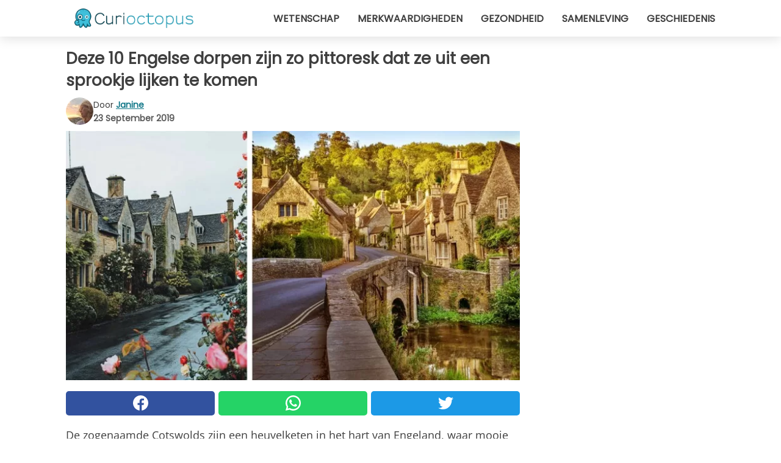

--- FILE ---
content_type: text/html; charset=utf-8
request_url: https://www.curioctopus.nl/read/23067/deze-10-engelse-dorpen-zijn-zo-pittoresk-dat-ze-uit-een-sprookje-lijken-te-komen
body_size: 9857
content:
<!DOCTYPE html>
<html lang="nl">
<head>
<meta http-equiv="Content-Type" content="text/html; charset=utf-8" />
<meta name="viewport" content="width=device-width, initial-scale=1.0">
<meta name="title" content="Deze 10 Engelse dorpen zijn zo pittoresk dat ze uit een sprookje lijken te komen" />
<meta name="description" content="De zogenaamde Cotswolds zijn een heuvelketen in het hart van Engeland, waar mooie landelijke dorpjes met een bijna sprookjesachtige uitstraling elkaar opvolgen. In deze prachtige dorpen van het Engelse&#8230;" />
<meta property="og:description" content="De zogenaamde Cotswolds zijn een heuvelketen in het hart van Engeland, waar mooie landelijke dorpjes met een bijna sprookjesachtige uitstraling elkaar opvolgen. In deze prachtige dorpen van het Engelse&#8230;" />
<meta property="og:image" content="https://img.wtvideo.com/images/original/23067.jpg" />
<meta property="og:image:width" content="728" />
<meta property="og:image:height" content="400" />
<meta property="og:image:type" content="image/jpeg" />
<meta property="og:image:alt" content="Deze 10 Engelse dorpen zijn zo pittoresk dat ze uit een sprookje lijken te komen" />
<meta name="twitter:card" content="summary_large_image" />
<meta name="twitter:title" content="Deze 10 Engelse dorpen zijn zo pittoresk dat ze uit een sprookje lijken te komen" />
<meta name="twitter:description" content="De zogenaamde Cotswolds zijn een heuvelketen in het hart van Engeland, waar mooie landelijke dorpjes met een bijna sprookjesachtige uitstraling elkaar opvolgen. In deze prachtige dorpen van het Engelse&#8230;" />
<meta name="twitter:image" content="https://img.wtvideo.com/images/original/23067.jpg" />
<meta name="twitter:image:alt" content="Deze 10 Engelse dorpen zijn zo pittoresk dat ze uit een sprookje lijken te komen" />
<meta property="og:type" content="article" />
<meta property="og:title" content="Deze 10 Engelse dorpen zijn zo pittoresk dat ze uit een sprookje lijken te komen" />
<meta property="og:url" content="https://www.curioctopus.nl/read/23067/deze-10-engelse-dorpen-zijn-zo-pittoresk-dat-ze-uit-een-sprookje-lijken-te-komen" />
<meta property="article:published_time" content="2019-09-23T12:00:00+00:00" />
<meta property="article:modified_time" content="2019-09-23T12:00:00+00:00" />
<meta property="article:publisher" content="https://www.facebook.com/pages/Curioctopusnl/1651768215058572" />
<meta property="article:author" content="Janine" />
<link rel="canonical" href="https://www.curioctopus.nl/read/23067/deze-10-engelse-dorpen-zijn-zo-pittoresk-dat-ze-uit-een-sprookje-lijken-te-komen" />
<link rel="alternate" hreflang="nl" href="https://www.curioctopus.nl/read/23067/deze-10-engelse-dorpen-zijn-zo-pittoresk-dat-ze-uit-een-sprookje-lijken-te-komen" />
<link rel="alternate" hreflang="it" href="https://www.curioctopus.it/read/23067/questi-10--villaggi-inglesi-sono-cosi-pittoreschi-che-sembrano-usciti-da-una-fiaba" />
<link rel="alternate" hreflang="fr" href="https://www.curioctopus.fr/read/23067/ces-10-villages-anglais-sont-si-pittoresques-qu-ils-semblent-sortir-d-un-conte-de-fees" />
<link rel="alternate" hreflang="de" href="https://www.curioctopus.de/read/23067/diese-10-englischen-dorfer-sind-so-malerisch-dass-sie-aus-einem-marchen-zu-stammen-scheinen" />
<title>Deze 10 Engelse dorpen zijn zo pittoresk dat ze uit een sprookje lijken te komen - Curioctopus.nl</title>
<meta name="theme-color" content="#14798a">
<link rel="preload" as="font" href="https://cdn1.wtvideo.com/fonts/Poppins-latin.ttf" crossorigin>
<link rel="preload" as="font" href="https://cdn1.wtvideo.com/fonts/OpenSans-latin.ttf" crossorigin>
<link rel="preload" href="https://cdn1.wtvideo.com/css/main_new.min.css?v=2.7.3" as="style">
<link rel="stylesheet" href="https://cdn1.wtvideo.com/css/main_new.min.css?v=2.7.3">
<link rel="image_src" href="https://img.wtvideo.com/images/logo_9-s.png" />
<link rel="alternate" type="application/rss+xml" title="Curioctopus RSS Feed" href="https://www.curioctopus.nl/feed/" />
<link rel="icon" href="https://img.wtvideo.com/images/favicon_cu.ico" />
<meta property="og:site_name" content="Curioctopus.nl" />
<meta property="og:locale" content="nl" />
<meta name="robots" content="max-image-preview:large">
<link rel="preconnect" href="https://cmp.inmobi.com" crossorigin />
<script type="delay" async=true>
(function() {
var host = window.location.hostname;
var element = document.createElement('script');
var firstScript = document.getElementsByTagName('script')[0];
var url = 'https://cmp.inmobi.com'
.concat('/choice/', 'X6HC_NQYG1mgp', '/', host, '/choice.js?tag_version=V3');
var uspTries = 0;
var uspTriesLimit = 3;
element.async = true;
element.type = 'text/javascript';
element.src = url;
firstScript.parentNode.insertBefore(element, firstScript);
function makeStub() {
var TCF_LOCATOR_NAME = '__tcfapiLocator';
var queue = [];
var win = window;
var cmpFrame;
function addFrame() {
var doc = win.document;
var otherCMP = !!(win.frames[TCF_LOCATOR_NAME]);
if (!otherCMP) {
if (doc.body) {
var iframe = doc.createElement('iframe');
iframe.style.cssText = 'display:none';
iframe.name = TCF_LOCATOR_NAME;
doc.body.appendChild(iframe);
} else {
setTimeout(addFrame, 5);
}
}
return !otherCMP;
}
function tcfAPIHandler() {
var gdprApplies;
var args = arguments;
if (!args.length) {
return queue;
} else if (args[0] === 'setGdprApplies') {
if (
args.length > 3 &&
args[2] === 2 &&
typeof args[3] === 'boolean'
) {
gdprApplies = args[3];
if (typeof args[2] === 'function') {
args[2]('set', true);
}
}
} else if (args[0] === 'ping') {
var retr = {
gdprApplies: gdprApplies,
cmpLoaded: false,
cmpStatus: 'stub'
};
if (typeof args[2] === 'function') {
args[2](retr);
}
} else {
if(args[0] === 'init' && typeof args[3] === 'object') {
args[3] = Object.assign(args[3], { tag_version: 'V3' });
}
queue.push(args);
}
}
function postMessageEventHandler(event) {
var msgIsString = typeof event.data === 'string';
var json = {};
try {
if (msgIsString) {
json = JSON.parse(event.data);
} else {
json = event.data;
}
} catch (ignore) {}
var payload = json.__tcfapiCall;
if (payload) {
window.__tcfapi(
payload.command,
payload.version,
function(retValue, success) {
var returnMsg = {
__tcfapiReturn: {
returnValue: retValue,
success: success,
callId: payload.callId
}
};
if (msgIsString) {
returnMsg = JSON.stringify(returnMsg);
}
if (event && event.source && event.source.postMessage) {
event.source.postMessage(returnMsg, '*');
}
},
payload.parameter
);
}
}
while (win) {
try {
if (win.frames[TCF_LOCATOR_NAME]) {
cmpFrame = win;
break;
}
} catch (ignore) {}
if (win === window.top) {
break;
}
win = win.parent;
}
if (!cmpFrame) {
addFrame();
win.__tcfapi = tcfAPIHandler;
win.addEventListener('message', postMessageEventHandler, false);
}
};
makeStub();
var uspStubFunction = function() {
var arg = arguments;
if (typeof window.__uspapi !== uspStubFunction) {
setTimeout(function() {
if (typeof window.__uspapi !== 'undefined') {
window.__uspapi.apply(window.__uspapi, arg);
}
}, 500);
}
};
var checkIfUspIsReady = function() {
uspTries++;
if (window.__uspapi === uspStubFunction && uspTries < uspTriesLimit) {
console.warn('USP is not accessible');
} else {
clearInterval(uspInterval);
}
};
if (typeof window.__uspapi === 'undefined') {
window.__uspapi = uspStubFunction;
var uspInterval = setInterval(checkIfUspIsReady, 6000);
}
})();
</script>
<script async delay="https://www.googletagmanager.com/gtag/js?id=G-BBNB0C3SYY"></script>
<script type="delay">
window.dataLayer = window.dataLayer || [];
function gtag(){dataLayer.push(arguments);}
gtag('js', new Date());
gtag('config', 'G-BBNB0C3SYY');
gtag('event', 'Web page view', {
'event_category': 'Page View',
'event_label': window.location.pathname,
'event_value': 1
});
</script>
<script delay="https://cdn.onesignal.com/sdks/OneSignalSDK.js" defer></script>
<script type="delay">
window.OneSignal = window.OneSignal || [];
OneSignal.push(function() {
OneSignal.init({
appId: "3815dee3-3839-4fa1-84ee-6a268693b3a6",
});
});
</script>
<script type="application/ld+json">
{"@context":"https://schema.org","@type":"NewsArticle","inLanguage":"nl_NL","headline":"Deze 10 Engelse dorpen zijn zo pittoresk dat ze uit een sprookje lijken te komen","keywords":["Reizen","Fotografie"],"description":"De zogenaamde Cotswolds zijn een heuvelketen in het hart van Engeland, waar mooie landelijke dorpjes met een bijna sprookjesachtige uitstraling elkaar opvolgen. In deze prachtige dorpen van het Engelse platteland lijkt de tijd nooit te verstrijken, behalve dan de duizenden toeristen die het elk jaar aantrekt. In sommige van deze dorpen woonden Shakespeare en Jane Austen - bij het bezoeken van deze dorpen waan je je in de Middeleeuwen. Maar ook tal van moderne filmsc\u00e8nes werden opgenomen in dit deel van het Engelse platteland, beginnend met Harry Potter en Pride and Prejudice. Dit zijn slechts enkele van de mooiste Engelse dorpen die uit een sprookje lijken te zijn gekomen.","articleBody":"1. Biddestone. 2. Snowshill. 3. Lacock. 4. Bibury. 5. Stanton. 6. Hambleden. 7. Edale. 8. Castle Combe. 9. Shanklin old village. 10. Chipping Campden. Heb je ook zo'n zin om meteen je koffers te pakken?","url":"https://www.curioctopus.nl/read/23067/deze-10-engelse-dorpen-zijn-zo-pittoresk-dat-ze-uit-een-sprookje-lijken-te-komen","datePublished":"2019-09-23T12:00:00+00:00","dateModified":"2019-09-23T12:00:00+00:00","mainEntityOfPage":{"@type":"WebPage","@id":"https://www.curioctopus.nl/read/23067/deze-10-engelse-dorpen-zijn-zo-pittoresk-dat-ze-uit-een-sprookje-lijken-te-komen"},"image":{"@type":"ImageObject","url":"https://img.wtvideo.com/images/original/23067.jpg","name":"Deze 10 Engelse dorpen zijn zo pittoresk dat ze uit een sprookje lijken te komen","caption":"Deze 10 Engelse dorpen zijn zo pittoresk dat ze uit een sprookje lijken te komen","author":{"@type":"Person","name":"Janine"},"width":"728","height":"400"},"author":{"@type":"Person","@id":"https://www.curioctopus.nl/author/janine","name":"Janine","url":"https://www.curioctopus.nl/author/janine"},"publisher":{"@type":"NewsMediaOrganization ","name":"Curioctopus","url":"https://www.curioctopus.nl","logo":{"@type":"ImageObject","url":"https://img.wtvideo.com/images/logo_9-s.png"},"sameAs":["https://www.facebook.com/pages/Curioctopusnl/1651768215058572"],"correctionsPolicy":"https://www.curioctopus.nl/correction-policy","verificationFactCheckingPolicy":"https://www.curioctopus.nl/fact-check-policy","publishingPrinciples":"https://www.curioctopus.nl/editorial","ownershipFundingInfo":"https://www.curioctopus.nl/ownership"}} </script>
<script type="application/ld+json">
[{"@context":"https://schema.org","@type":"BreadcrumbList","itemListElement":[{"@type":"ListItem","position":1,"name":"HOME","item":"https://www.curioctopus.nl"},{"@type":"ListItem","position":2,"name":"Reizen","item":"https://www.curioctopus.nl/categorie/reizen"},{"@type":"ListItem","position":3,"name":"Deze 10 Engelse dorpen zijn zo pittoresk dat ze uit een sprookje lijken te komen"}]},{"@context":"https://schema.org","@type":"BreadcrumbList","itemListElement":[{"@type":"ListItem","position":1,"name":"HOME","item":"https://www.curioctopus.nl"},{"@type":"ListItem","position":2,"name":"Fotografie","item":"https://www.curioctopus.nl/categorie/fotografie"},{"@type":"ListItem","position":3,"name":"Deze 10 Engelse dorpen zijn zo pittoresk dat ze uit een sprookje lijken te komen"}]}] </script>
</head>
<body class="theme-curio">
<div id="scroll-progress-bar"></div>
<script>
function runScripts(){for(var e=document.querySelectorAll("script"),t=0;t<e.length;t++){var r=e[t];if("delay"==r.getAttribute("type"))try{var a=document.createElement("script");a.type="text/javascript",a.text=r.text,document.head.appendChild(a),r.parentNode&&r.parentNode.removeChild(r)}catch(n){console.error(n)}else if(r.hasAttribute("delay"))try{r.src=r.getAttribute("delay")}catch(i){console.error(i)}}for(var c=document.querySelectorAll("iframe[delay]"),t=0;t<c.length;t++)try{var o=c[t];o.src=o.getAttribute("delay")}catch(l){console.error(l)}}document.addEventListener("DOMContentLoaded",function(){if(window.setTimeout){var e=["click","keydown","scroll"],t=setTimeout(runScripts,3500);function r(){runScripts(),clearTimeout(t);for(var a=0;a<e.length;a++){var n=e[a];window.removeEventListener(n,r,{passive:!0})}}for(var a=0;a<e.length;a++){var n=e[a];window.addEventListener(n,r,{passive:!0})}}else runScripts()});
</script>
<script>
function displayMenu(){document.getElementById("menu-aside").classList.toggle("show"),document.getElementById("menu-aside-toggler").classList.toggle("show")}
</script>
<nav>
<div class="column-layout pad">
<div class="content">
<button id="menu-aside-toggler" class="" onclick="displayMenu()" aria-label="Toggle categories menu">
<svg data-toggle="close" tabindex="-1" width="20" height="17" viewBox="0 0 20 17" fill="none" xmlns="http://www.w3.org/2000/svg">
<svg width="20" height="17" viewBox="0 0 20 17" fill="none" xmlns="http://www.w3.org/2000/svg">
<path d="M18.4673 2.90325C19.1701 2.2395 19.1701 1.16156 18.4673 0.497813C17.7645 -0.165938 16.6231 -0.165938 15.9203 0.497813L10 6.09456L4.07403 0.503123C3.37123 -0.160628 2.22989 -0.160628 1.5271 0.503123C0.824301 1.16687 0.824301 2.24481 1.5271 2.90856L7.45307 8.5L1.53272 14.0967C0.829923 14.7605 0.829923 15.8384 1.53272 16.5022C2.23551 17.1659 3.37685 17.1659 4.07965 16.5022L10 10.9054L15.926 16.4969C16.6288 17.1606 17.7701 17.1606 18.4729 16.4969C19.1757 15.8331 19.1757 14.7552 18.4729 14.0914L12.5469 8.5L18.4673 2.90325Z" fill="#3F3F3F"/>
</svg>
</svg>
<svg data-toggle="open" width="20" height="17" viewBox="0 0 20 17" fill="none" xmlns="http://www.w3.org/2000/svg">
<rect width="20" height="3" fill="#3F3F3F"/>
<rect y="7" width="20" height="3" fill="#3F3F3F"/>
<rect y="14" width="20" height="3" fill="#3F3F3F"/>
</svg>
</button>
<div id="menu-aside" class="categories-mobile">
<ul>
<li class="">
<a href="/section/wetenschap">Wetenschap</a>
</li>
<li class="">
<a href="/section/merkwaardigheden">Merkwaardigheden</a>
</li>
<li class="">
<a href="/section/gezondheid">Gezondheid</a>
</li>
<li class="">
<a href="/section/samenleving">Samenleving</a>
</li>
<li class="">
<a href="/section/geschiedenis">Geschiedenis</a>
</li>
</ul>
</div>
<a class="logo-img" href="/">
<img width="194" height="32" src="https://img.wtvideo.com/images/logo_9-s.png" alt="logo">
</a>
<ul class="categories">
<li class="cat">
<a href="/section/wetenschap">Wetenschap</a>
</li>
<li class="cat">
<a href="/section/merkwaardigheden">Merkwaardigheden</a>
</li>
<li class="cat">
<a href="/section/gezondheid">Gezondheid</a>
</li>
<li class="cat">
<a href="/section/samenleving">Samenleving</a>
</li>
<li class="cat">
<a href="/section/geschiedenis">Geschiedenis</a>
</li>
</ul>
</div>
</div>
</nav>
<main>
<div class="column-layout">
<div class="content">
<div class="left-column">
<div id="articles-wrapper">
<article data-idx="-1">
<h1 class="main-title">Deze 10 Engelse dorpen zijn zo pittoresk dat ze uit een sprookje lijken te komen</h1>
<div class="info">
<img class="author-img" src="https://img.wtvideo.com/images/authors/61725_75x75.jpg" alt="Janine image" width="75" height="75">
<div class="author">
<span class="from">door</span>&#160;<a class="author-name" href="/author/janine">Janine</a>
<div style="display: flex; flex-wrap: wrap; flex-direction: column;">
<p class="date">23 September 2019</p>
</div>
</div>
</div>
<div class="img-wrapper">
<img src="https://img.wtvideo.com/images/original/23067.jpg" alt="Deze 10 Engelse dorpen zijn zo pittoresk dat ze uit een sprookje lijken te komen" width="728" height="400">
</div>
<div>
<div class="social-share-container top">
<a 
class="social-share facebook"
href="https://www.facebook.com/sharer/sharer.php?u=https://www.curioctopus.nl/read/23067/deze-10-engelse-dorpen-zijn-zo-pittoresk-dat-ze-uit-een-sprookje-lijken-te-komen"
target="_blank"
rel="noopener"
>
<svg viewBox="0 0 24 24" fill="none" xmlns="http://www.w3.org/2000/svg"><title>Share us on Facebook</title><g clip-path="url(#clip0_276_3019)"><path d="M12 0C5.373 0 0 5.373 0 12C0 18.016 4.432 22.984 10.206 23.852V15.18H7.237V12.026H10.206V9.927C10.206 6.452 11.899 4.927 14.787 4.927C16.17 4.927 16.902 5.03 17.248 5.076V7.829H15.278C14.052 7.829 13.624 8.992 13.624 10.302V12.026H17.217L16.73 15.18H13.624V23.877C19.481 23.083 24 18.075 24 12C24 5.373 18.627 0 12 0Z" fill="white"/></g><defs><clipPath id="clip0_276_3019"><rect width="24" height="24" fill="white"/></clipPath></defs></svg>
<span>Deel op Facebook</span>
</a>
<a
class="social-share whatsapp"
href="https://api.whatsapp.com/send?text=https://www.curioctopus.nl/read/23067/deze-10-engelse-dorpen-zijn-zo-pittoresk-dat-ze-uit-een-sprookje-lijken-te-komen"
target="_blank"
rel="noopener"
>
<svg viewBox="0 0 20 20" fill="none" xmlns="http://www.w3.org/2000/svg"><title>Share us on WhatsApp</title><path d="M10.0117 0C4.50572 0 0.0234844 4.47837 0.0214844 9.98438C0.0204844 11.7444 0.481469 13.4626 1.35547 14.9766L0 20L5.23242 18.7637C6.69142 19.5597 8.33386 19.9775 10.0059 19.9785H10.0098C15.5148 19.9785 19.995 15.4991 19.998 9.99414C20 7.32514 18.9622 4.81573 17.0762 2.92773C15.1902 1.04073 12.6837 0.001 10.0117 0ZM10.0098 2C12.1458 2.001 14.1531 2.8338 15.6621 4.3418C17.1711 5.8518 18 7.85819 17.998 9.99219C17.996 14.3962 14.4138 17.9785 10.0078 17.9785C8.67481 17.9775 7.35441 17.6428 6.19141 17.0078L5.51758 16.6406L4.77344 16.8164L2.80469 17.2812L3.28516 15.4961L3.50195 14.6953L3.08789 13.9766C2.38989 12.7686 2.02048 11.3874 2.02148 9.98438C2.02348 5.58238 5.60677 2 10.0098 2ZM6.47656 5.375C6.30956 5.375 6.03955 5.4375 5.81055 5.6875C5.58155 5.9365 4.93555 6.53958 4.93555 7.76758C4.93555 8.99558 5.83008 10.1826 5.95508 10.3496C6.07908 10.5156 7.68175 13.1152 10.2188 14.1152C12.3268 14.9462 12.7549 14.7822 13.2129 14.7402C13.6709 14.6992 14.6904 14.1377 14.8984 13.5547C15.1064 12.9717 15.1069 12.4702 15.0449 12.3672C14.9829 12.2632 14.8164 12.2012 14.5664 12.0762C14.3174 11.9512 13.0903 11.3486 12.8613 11.2656C12.6323 11.1826 12.4648 11.1406 12.2988 11.3906C12.1328 11.6406 11.6558 12.2012 11.5098 12.3672C11.3638 12.5342 11.2188 12.5566 10.9688 12.4316C10.7188 12.3056 9.91494 12.0414 8.96094 11.1914C8.21894 10.5304 7.71827 9.71484 7.57227 9.46484C7.42727 9.21584 7.55859 9.07908 7.68359 8.95508C7.79559 8.84308 7.93164 8.66358 8.05664 8.51758C8.18064 8.37158 8.22364 8.26756 8.30664 8.10156C8.38964 7.93556 8.34716 7.78906 8.28516 7.66406C8.22316 7.53906 7.73763 6.3065 7.51562 5.8125C7.32862 5.3975 7.13113 5.38786 6.95312 5.38086C6.80813 5.37486 6.64256 5.375 6.47656 5.375Z" fill="white"/></svg>
</a>
<a
class="social-share twitter"
href="https://twitter.com/share?url=https://www.curioctopus.nl/read/23067/deze-10-engelse-dorpen-zijn-zo-pittoresk-dat-ze-uit-een-sprookje-lijken-te-komen"
target="_blank"
rel="noopener"
>
<svg width="50" height="50" viewBox="0 0 24 24" fill="none" xmlns="http://www.w3.org/2000/svg"><title>Find us on Twitter</title><path d="M24 4.30078C23.1016 4.69922 22.1992 5 21.1992 5.10156C22.1992 4.5 23 3.5 23.3984 2.39844C22.3984 3 21.3984 3.39844 20.3008 3.60156C19.3008 2.60156 18 2 16.6016 2C13.8984 2 11.6992 4.19922 11.6992 6.89844C11.6992 7.30078 11.6992 7.69922 11.8008 8C7.69922 7.80078 4.10156 5.89844 1.69922 2.89844C1.19922 3.60156 1 4.5 1 5.39844C1 7.10156 1.89844 8.60156 3.19922 9.5C2.39844 9.39844 1.60156 9.19922 1 8.89844C1 8.89844 1 8.89844 1 9C1 11.3984 2.69922 13.3984 4.89844 13.8008C4.5 13.8984 4.10156 14 3.60156 14C3.30078 14 3 14 2.69922 13.8984C3.30078 15.8984 5.10156 17.3008 7.30078 17.3008C5.60156 18.6016 3.5 19.3984 1.19922 19.3984C0.800781 19.3984 0.398438 19.3984 0 19.3008C2.19922 20.6992 4.80078 21.5 7.5 21.5C16.6016 21.5 21.5 14 21.5 7.5C21.5 7.30078 21.5 7.10156 21.5 6.89844C22.5 6.19922 23.3008 5.30078 24 4.30078Z" fill="white"/></svg>
</a>
</div>
</div>
<p><p><span>De zogenaamde Cotswolds zijn een heuvelketen in het hart van Engeland, waar mooie landelijke dorpjes met een bijna sprookjesachtige uitstraling elkaar opvolgen. In deze prachtige dorpen van het Engelse platteland lijkt de tijd nooit te verstrijken, behalve dan de duizenden toeristen die het elk jaar aantrekt. In sommige van deze dorpen woonden Shakespeare en Jane Austen - bij het bezoeken van deze dorpen waan je je in de Middeleeuwen. Maar ook tal van moderne filmscènes werden opgenomen in dit deel van het Engelse platteland, beginnend met Harry Potter en Pride and Prejudice.</span></p>
<p>Dit zijn slechts enkele van de mooiste Engelse dorpen die uit een sprookje lijken te zijn gekomen.<br /><span></span></p></p> <h2>1. Biddestone</h2>
<div class="img-wrapper">
<img loading="lazy" src="https://img.wtvideo.com/images/article/list/23067_1.jpg" alt="1. Biddestone" width="1080" height="1080" />
</div>
<p class="img-credit">
<small>
<span><a href="https://www.instagram.com/p/Bg4WBSRF5e0/" target="_blank" rel="nofollow noopener">Insta / bruce.tania</a></span>
</small>
</p>
<div class="img-wrapper">
<img loading="lazy" src="https://img.wtvideo.com/images/article/list/23067_2.jpg" alt=" Instagram / katefromengland " width="1080" height="946" />
</div>
<p class="img-credit">
<small>
<span><a href="https://www.instagram.com/p/BXKxq3MjGzw/" target="_blank" rel="nofollow noopener"> Instagram / katefromengland </a></span>
</small>
</p>
<h2>2. Snowshill</h2>
<div class="img-wrapper">
<img loading="lazy" src="https://img.wtvideo.com/images/article/list/23067_3.jpg" alt="2. Snowshill" width="750" height="748" />
</div>
<p class="img-credit">
<small>
<span><a href="https://scontent-mxp1-1.cdninstagram.com/vp/4477fc290384c3addc87b19e319c1d27/5DFF3CFF/t51.2885-15/e35/67306261_121915065486684_8489666501666067559_n.jpg?_nc_ht=scontent-mxp1-1.cdninstagram.com&_nc_cat=100" target="_blank" rel="nofollow noopener">Instagram / britishvillages</a></span>
</small>
</p>
<div class="img-wrapper">
<img loading="lazy" src="https://img.wtvideo.com/images/article/list/23067_4.jpg" alt="Instagram / viewsongirl" width="1080" height="809" />
</div>
<p class="img-credit">
<small>
<span><a href="https://scontent-mxp1-1.cdninstagram.com/vp/557c6cef319dce43dad47f1acc191ece/5DFC6279/t51.2885-15/e35/67658747_168374470965769_5070318932136974783_n.jpg?_nc_ht=scontent-mxp1-1.cdninstagram.com&_nc_cat=101" target="_blank" rel="nofollow noopener">Instagram / viewsongirl</a></span>
</small>
</p>
<h2>3. Lacock</h2>
<div class="img-wrapper">
<img loading="lazy" src="https://img.wtvideo.com/images/article/list/23067_5.jpg" alt="3. Lacock" width="1080" height="849" />
</div>
<p class="img-credit">
<small>
<span><a href="https://www.instagram.com/p/B1HKCt1h13C/" target="_blank" rel="nofollow noopener">Instagram / brisvadar </a></span>
</small>
</p>
<div class="img-wrapper">
<img loading="lazy" src="https://img.wtvideo.com/images/article/list/23067_6.jpg" alt="Instagram / brisvadar " width="1080" height="1350" />
</div>
<p class="img-credit">
<small>
<span><a href="https://www.instagram.com/p/B1HKQW-hVq1/" target="_blank" rel="nofollow noopener">Instagram / brisvadar </a></span>
</small>
</p>
<h2>4. Bibury</h2>
<div class="img-wrapper">
<img loading="lazy" src="https://img.wtvideo.com/images/article/list/23067_7.jpg" alt="4. Bibury" width="728" height="1332" />
</div>
<p class="img-credit">
<small>
<span><a href="https://www.instagram.com/p/B1263-fAiK4/" target="_blank" rel="nofollow noopener">Instagram / mypositivedirection</a></span>
</small>
</p>
<div class="img-wrapper">
<img loading="lazy" src="https://img.wtvideo.com/images/article/list/23067_8.jpg" alt="Instagram / what_a_wonderfulworld_" width="800" height="533" />
</div>
<p class="img-credit">
<small>
<span><a href="https://www.instagram.com/p/B1tT4FbI9_E/" target="_blank" rel="nofollow noopener">Instagram / what_a_wonderfulworld_</a></span>
</small>
</p>
<h2>5. Stanton</h2>
<div class="img-wrapper">
<img loading="lazy" src="https://img.wtvideo.com/images/article/list/23067_9.jpg" alt="5. Stanton" width="1080" height="1350" />
</div>
<p class="img-credit">
<small>
<span><a href="https://www.instagram.com/p/B0ysIC3lg6b/" target="_blank" rel="nofollow noopener">Instagram / europestyle_</a></span>
</small>
</p>
<div class="img-wrapper">
<img loading="lazy" src="https://img.wtvideo.com/images/article/list/23067_10.jpg" alt="Instagram / visitthecotswolds " width="1080" height="1346" />
</div>
<p class="img-credit">
<small>
<span><a href="https://scontent-mxp1-1.cdninstagram.com/vp/9a26be6910c208d5bbfcee107c5df328/5E32139C/t51.2885-15/e35/p1080x1080/61798691_349116012694923_8774009216812578392_n.jpg?_nc_ht=scontent-mxp1-1.cdninstagram.com&_nc_cat=103" target="_blank" rel="nofollow noopener">Instagram / visitthecotswolds </a></span>
</small>
</p>
<h2>6. Hambleden</h2>
<div class="img-wrapper">
<img loading="lazy" src="https://img.wtvideo.com/images/article/list/23067_11.jpg" alt="6. Hambleden" width="800" height="450" />
</div>
<p class="img-credit">
<small>
<span><a href="https://commons.wikimedia.org/wiki/File:Mill_End_-_Rotten_Row_-_Pheasants_Hill_-_Hambleden_9km_walk-14249162054.jpg" target="_blank" rel="nofollow noopener"> Wikimedia Commons / Arrendajo </a></span>
</small>
</p>
<h2>7. Edale</h2>
<div class="img-wrapper">
<img loading="lazy" src="https://img.wtvideo.com/images/article/list/23067_12.jpg" alt="7. Edale" width="1080" height="1075" />
</div>
<p class="img-credit">
<small>
<span><a href="https://www.instagram.com/p/B1pJ4I2BcZq/" target="_blank" rel="nofollow noopener">Instagram / kath.hans </a></span>
</small>
</p>
<div class="img-wrapper">
<img loading="lazy" src="https://img.wtvideo.com/images/article/list/23067_13.jpg" alt="Instagram / kempbassss" width="1080" height="1350" />
</div>
<p class="img-credit">
<small>
<span><a href="https://www.instagram.com/p/B1-8SI8nCXX/" target="_blank" rel="nofollow noopener">Instagram / kempbassss</a></span>
</small>
</p>
<h2>8. Castle Combe</h2>
<div class="img-wrapper">
<img loading="lazy" src="https://img.wtvideo.com/images/article/list/23067_14.jpg" alt="8. Castle Combe" width="1080" height="721" />
</div>
<p class="img-credit">
<small>
<span><a href="https://www.instagram.com/p/B19o5Z3lPIX/" target="_blank" rel="nofollow noopener">Instagram / mabel4uk</a></span>
</small>
</p>
<div class="img-wrapper">
<img loading="lazy" src="https://img.wtvideo.com/images/article/list/23067_15.jpg" alt="Instagram / travelvida.ig " width="1080" height="1350" />
</div>
<p class="img-credit">
<small>
<span><a href="https://www.instagram.com/p/B1_6PwwnHVh/" target="_blank" rel="nofollow noopener">Instagram / travelvida.ig </a></span>
</small>
</p>
<h2>9. Shanklin old village</h2>
<div class="img-wrapper">
<img loading="lazy" src="https://img.wtvideo.com/images/article/list/23067_16.jpg" alt="9. Shanklin old village" width="1080" height="725" />
</div>
<p class="img-credit">
<small>
<span><a href="https://www.instagram.com/p/ByuksK1hoCI/" target="_blank" rel="nofollow noopener">Instagram / originalcurlz</a></span>
</small>
</p>
<div class="img-wrapper">
<img loading="lazy" src="https://img.wtvideo.com/images/article/list/23067_17.jpg" alt="Instagram / prookie78" width="1080" height="720" />
</div>
<p class="img-credit">
<small>
<span><a href="https://www.instagram.com/p/By5gSA7BSdO/" target="_blank" rel="nofollow noopener">Instagram / prookie78</a></span>
</small>
</p>
<h2>10. Chipping Campden</h2>
<div class="img-wrapper">
<img loading="lazy" src="https://img.wtvideo.com/images/article/list/23067_18.jpg" alt="10. Chipping Campden" width="1080" height="1080" />
</div>
<p class="img-credit">
<small>
<span><a href="https://www.instagram.com/p/B2ACVa9np3l/" target="_blank" rel="nofollow noopener">Instagram / akskeri</a></span>
</small>
</p>
<div class="img-wrapper">
<img loading="lazy" src="https://img.wtvideo.com/images/article/list/23067_19.jpg" alt="Instagram / discovercotswolds " width="1080" height="1077" />
</div>
<p class="img-credit">
<small>
<span><a href="https://www.instagram.com/p/B11nHj_Jva9/" target="_blank" rel="nofollow noopener">Instagram / discovercotswolds </a></span>
</small>
</p>
<p>Heb je ook zo'n zin om meteen je koffers te pakken?</p> 
<div class="tag-labels">
<a class="tag-label" href="/categorie/reizen"># Reizen</a>
<a class="tag-label" href="/categorie/fotografie"># Fotografie</a>
</div>
<div>
<div class="social-share-container bottom">
<a 
class="social-share facebook"
href="https://www.facebook.com/sharer/sharer.php?u=https://www.curioctopus.nl/read/23067/deze-10-engelse-dorpen-zijn-zo-pittoresk-dat-ze-uit-een-sprookje-lijken-te-komen"
target="_blank"
rel="noopener"
>
<svg viewBox="0 0 24 24" fill="none" xmlns="http://www.w3.org/2000/svg"><title>Share us on Facebook</title><g clip-path="url(#clip0_276_3019)"><path d="M12 0C5.373 0 0 5.373 0 12C0 18.016 4.432 22.984 10.206 23.852V15.18H7.237V12.026H10.206V9.927C10.206 6.452 11.899 4.927 14.787 4.927C16.17 4.927 16.902 5.03 17.248 5.076V7.829H15.278C14.052 7.829 13.624 8.992 13.624 10.302V12.026H17.217L16.73 15.18H13.624V23.877C19.481 23.083 24 18.075 24 12C24 5.373 18.627 0 12 0Z" fill="white"/></g><defs><clipPath id="clip0_276_3019"><rect width="24" height="24" fill="white"/></clipPath></defs></svg>
<span>Deel op Facebook</span>
</a>
<a
class="social-share whatsapp"
href="https://api.whatsapp.com/send?text=https://www.curioctopus.nl/read/23067/deze-10-engelse-dorpen-zijn-zo-pittoresk-dat-ze-uit-een-sprookje-lijken-te-komen"
target="_blank"
rel="noopener"
>
<svg viewBox="0 0 20 20" fill="none" xmlns="http://www.w3.org/2000/svg"><title>Share us on WhatsApp</title><path d="M10.0117 0C4.50572 0 0.0234844 4.47837 0.0214844 9.98438C0.0204844 11.7444 0.481469 13.4626 1.35547 14.9766L0 20L5.23242 18.7637C6.69142 19.5597 8.33386 19.9775 10.0059 19.9785H10.0098C15.5148 19.9785 19.995 15.4991 19.998 9.99414C20 7.32514 18.9622 4.81573 17.0762 2.92773C15.1902 1.04073 12.6837 0.001 10.0117 0ZM10.0098 2C12.1458 2.001 14.1531 2.8338 15.6621 4.3418C17.1711 5.8518 18 7.85819 17.998 9.99219C17.996 14.3962 14.4138 17.9785 10.0078 17.9785C8.67481 17.9775 7.35441 17.6428 6.19141 17.0078L5.51758 16.6406L4.77344 16.8164L2.80469 17.2812L3.28516 15.4961L3.50195 14.6953L3.08789 13.9766C2.38989 12.7686 2.02048 11.3874 2.02148 9.98438C2.02348 5.58238 5.60677 2 10.0098 2ZM6.47656 5.375C6.30956 5.375 6.03955 5.4375 5.81055 5.6875C5.58155 5.9365 4.93555 6.53958 4.93555 7.76758C4.93555 8.99558 5.83008 10.1826 5.95508 10.3496C6.07908 10.5156 7.68175 13.1152 10.2188 14.1152C12.3268 14.9462 12.7549 14.7822 13.2129 14.7402C13.6709 14.6992 14.6904 14.1377 14.8984 13.5547C15.1064 12.9717 15.1069 12.4702 15.0449 12.3672C14.9829 12.2632 14.8164 12.2012 14.5664 12.0762C14.3174 11.9512 13.0903 11.3486 12.8613 11.2656C12.6323 11.1826 12.4648 11.1406 12.2988 11.3906C12.1328 11.6406 11.6558 12.2012 11.5098 12.3672C11.3638 12.5342 11.2188 12.5566 10.9688 12.4316C10.7188 12.3056 9.91494 12.0414 8.96094 11.1914C8.21894 10.5304 7.71827 9.71484 7.57227 9.46484C7.42727 9.21584 7.55859 9.07908 7.68359 8.95508C7.79559 8.84308 7.93164 8.66358 8.05664 8.51758C8.18064 8.37158 8.22364 8.26756 8.30664 8.10156C8.38964 7.93556 8.34716 7.78906 8.28516 7.66406C8.22316 7.53906 7.73763 6.3065 7.51562 5.8125C7.32862 5.3975 7.13113 5.38786 6.95312 5.38086C6.80813 5.37486 6.64256 5.375 6.47656 5.375Z" fill="white"/></svg>
</a>
<a
class="social-share twitter"
href="https://twitter.com/share?url=https://www.curioctopus.nl/read/23067/deze-10-engelse-dorpen-zijn-zo-pittoresk-dat-ze-uit-een-sprookje-lijken-te-komen"
target="_blank"
rel="noopener"
>
<svg width="50" height="50" viewBox="0 0 24 24" fill="none" xmlns="http://www.w3.org/2000/svg"><title>Find us on Twitter</title><path d="M24 4.30078C23.1016 4.69922 22.1992 5 21.1992 5.10156C22.1992 4.5 23 3.5 23.3984 2.39844C22.3984 3 21.3984 3.39844 20.3008 3.60156C19.3008 2.60156 18 2 16.6016 2C13.8984 2 11.6992 4.19922 11.6992 6.89844C11.6992 7.30078 11.6992 7.69922 11.8008 8C7.69922 7.80078 4.10156 5.89844 1.69922 2.89844C1.19922 3.60156 1 4.5 1 5.39844C1 7.10156 1.89844 8.60156 3.19922 9.5C2.39844 9.39844 1.60156 9.19922 1 8.89844C1 8.89844 1 8.89844 1 9C1 11.3984 2.69922 13.3984 4.89844 13.8008C4.5 13.8984 4.10156 14 3.60156 14C3.30078 14 3 14 2.69922 13.8984C3.30078 15.8984 5.10156 17.3008 7.30078 17.3008C5.60156 18.6016 3.5 19.3984 1.19922 19.3984C0.800781 19.3984 0.398438 19.3984 0 19.3008C2.19922 20.6992 4.80078 21.5 7.5 21.5C16.6016 21.5 21.5 14 21.5 7.5C21.5 7.30078 21.5 7.10156 21.5 6.89844C22.5 6.19922 23.3008 5.30078 24 4.30078Z" fill="white"/></svg>
</a>
</div>
</div>
</article>
<div class="scroll-loading" data-active="false">
<svg class="player-loading" style="animation: rotation 0.6s infinite linear;" viewBox="0 0 88 88" fill="none" xmlns="http://www.w3.org/2000/svg">
<path fill-rule="evenodd" clip-rule="evenodd" d="M50 87.5943C48.0382 87.8618 46.0352 88 44 88C19.6995 88 0 68.3005 0 44C0 19.6995 19.6995 0 44 0C68.3005 0 88 19.6995 88 44C88 46.0352 87.8618 48.0382 87.5943 50H82.2579C82.5621 48.0446 82.72 46.0407 82.72 44C82.72 22.6155 65.3845 5.28 44 5.28C22.6155 5.28 5.28 22.6155 5.28 44C5.28 65.3845 22.6155 82.72 44 82.72C46.0407 82.72 48.0446 82.5621 50 82.2579V87.5943Z" fill="white" />
</svg>
</div>
<div class="read-next-separator pad pad-m" data-visible="false">
<span class="sep-line"></span>
<span class="sep-label">Lees meer</span>
<span class="sep-line"></span>
</div>
</div>
<section>
<div class="pad pad-m">
<a href="https://www.curioctopus.nl/read/23066/het-lazarus--effect:-9-dieren-die-als-uitgestorven-waren-beschouwd-zijn-in-het-wild-teruggekomen">
<div class="read-next">
<div>
<p class="label"><small>Lees meer...</small></p>
<h2 class="title">Het "Lazarus" -effect: 9 dieren die als uitgestorven waren beschouwd zijn in het wild teruggekomen</h2>
</div>
<div>
<svg width="45" height="45" viewBox="0 0 25 45" fill="none" xmlns="http://www.w3.org/2000/svg">
<line x1="1.13728" y1="1.29289" x2="22.7556" y2="22.9112" stroke-width="2"/>
<line x1="1.40111" y1="43.6404" x2="22.7226" y2="22.2933" stroke-width="2"/>
</svg>
</div>
</div>
</a>
</div>
</section>
<section class="">
<div class="pad pad-m">
<div class="h2-mimic">Dit vind je misschien ook interessant</div>
<div class="cards-container d-cols-2">
<div class="card">
<a href="https://www.curioctopus.nl/read/41254/fotograaf-reist-de-wereld-rond-om-verlaten-kastelen-te-portretteren:-16-van-zijn-meest-tot-de-verbeelding-sprekende-afbeeldingen">
<div class="og-image-wrapper">
<img loading="lazy" src="https://img.wtvideo.com/images/original/41254.jpg" alt="Fotograaf reist de wereld rond om verlaten kastelen te portretteren: 16 van zijn meest tot de verbeelding sprekende afbeeldingen" width="728" height="400">
</div>
<h3 class="title">Fotograaf reist de wereld rond om verlaten kastelen te portretteren: 16 van zijn meest tot de verbeelding sprekende afbeeldingen</h3>
</a>
</div>
<div class="card">
<a href="https://www.curioctopus.nl/read/28181/in-italie-bevindt-zich-een-kleine-stad-met-een-hartvormig-meer-dat-alle-bezoekers-betovert-met-zijn-schoonheid">
<div class="og-image-wrapper">
<img loading="lazy" src="https://img.wtvideo.com/images/original/28181.jpg" alt="In Italië bevindt zich een kleine stad met een hartvormig meer dat alle bezoekers betovert met zijn schoonheid " width="728" height="400">
</div>
<h3 class="title">In Italië bevindt zich een kleine stad met een hartvormig meer dat alle bezoekers betovert met zijn schoonheid </h3>
</a>
</div>
<div class="card">
<a href="https://www.curioctopus.nl/read/25046/na-een-reeks-sterfgevallen-heeft-deze-man-ontslag-genomen-en-alles-verkocht-om-met-zijn-fret-te-gaan-reizen">
<div class="og-image-wrapper">
<img loading="lazy" src="https://img.wtvideo.com/images/original/25046.jpg" alt="Na een reeks sterfgevallen heeft deze man ontslag genomen en alles verkocht om met zijn fret te gaan reizen" width="728" height="400">
</div>
<h3 class="title">Na een reeks sterfgevallen heeft deze man ontslag genomen en alles verkocht om met zijn fret te gaan reizen</h3>
</a>
</div>
<div class="card">
<a href="https://www.curioctopus.nl/read/22078/in-dit-resort-kun-je-slapen-onder-de-sterren-boven-het-water:-de-foto-s-zijn-spectaculair">
<div class="og-image-wrapper">
<img loading="lazy" src="https://img.wtvideo.com/images/original/22078.jpg" alt="In dit resort kun je slapen onder de sterren boven het water: de foto&#039;s zijn spectaculair" width="728" height="400">
</div>
<h3 class="title">In dit resort kun je slapen onder de sterren boven het water: de foto's zijn spectaculair</h3>
</a>
</div>
<div class="card">
<a href="https://www.curioctopus.nl/read/20346/ze-bezoeken-33-landen-in-10-maanden-tijdens-hun-huwelijksreis:-in-elke-plaats-draagt-de-bruid-dezelfde-bruidsjurk">
<div class="og-image-wrapper">
<img loading="lazy" src="https://img.wtvideo.com/images/original/20346.jpg" alt="Ze bezoeken 33 landen in 10 maanden tijdens hun huwelijksreis: in elke plaats draagt de bruid dezelfde bruidsjurk" width="728" height="400">
</div>
<h3 class="title">Ze bezoeken 33 landen in 10 maanden tijdens hun huwelijksreis: in elke plaats draagt de bruid dezelfde bruidsjurk</h3>
</a>
</div>
<div class="card">
<a href="https://www.curioctopus.nl/read/20203/finland-is-de-meest-populaire-bestemming-voor-2019:-hier-zijn-13-goede-redenen-om-in-het-volgende-vliegtuig-te-stappen">
<div class="og-image-wrapper">
<img loading="lazy" src="https://img.wtvideo.com/images/original/20203.jpg" alt="Finland is de meest populaire bestemming voor 2019: hier zijn 13 goede redenen om in het volgende vliegtuig te stappen" width="728" height="400">
</div>
<h3 class="title">Finland is de meest populaire bestemming voor 2019: hier zijn 13 goede redenen om in het volgende vliegtuig te stappen</h3>
</a>
</div>
</div>
</div>
</section>
</div>
<aside class="right-column">
<div class="sticky-ad">
<div style="min-height: 500px;">
</div>
</div>
</aside>
</div>
</div>
</main>
<div id="sticky-social" class="hidden">
<div class="social-share-container fixed">
<a 
class="social-share facebook"
href="https://www.facebook.com/sharer/sharer.php?u=https://www.curioctopus.nl/read/23067/deze-10-engelse-dorpen-zijn-zo-pittoresk-dat-ze-uit-een-sprookje-lijken-te-komen"
target="_blank"
rel="noopener"
>
<svg viewBox="0 0 24 24" fill="none" xmlns="http://www.w3.org/2000/svg"><title>Share us on Facebook</title><g clip-path="url(#clip0_276_3019)"><path d="M12 0C5.373 0 0 5.373 0 12C0 18.016 4.432 22.984 10.206 23.852V15.18H7.237V12.026H10.206V9.927C10.206 6.452 11.899 4.927 14.787 4.927C16.17 4.927 16.902 5.03 17.248 5.076V7.829H15.278C14.052 7.829 13.624 8.992 13.624 10.302V12.026H17.217L16.73 15.18H13.624V23.877C19.481 23.083 24 18.075 24 12C24 5.373 18.627 0 12 0Z" fill="white"/></g><defs><clipPath id="clip0_276_3019"><rect width="24" height="24" fill="white"/></clipPath></defs></svg>
<span>Deel op Facebook</span>
</a>
</div>
</div>
<footer>
<div class="column-layout pad">
<div class="responsive-items">
<div class="slogan-social">
<div class="slogan"><em>Een zee van verhalen om te vertellen.</em></div>
<div class="social-icons">
<a class="social-icon" href="https://www.facebook.com/pages/Curioctopusnl/1651768215058572" target="_blank" rel="noopener noreferrer">
<svg width="50" height="50" viewBox="0 0 24 24" fill="none" xmlns="http://www.w3.org/2000/svg"><title>Find us on Facebook</title><g clip-path="url(#clip0_276_3019)"><path d="M12 0C5.373 0 0 5.373 0 12C0 18.016 4.432 22.984 10.206 23.852V15.18H7.237V12.026H10.206V9.927C10.206 6.452 11.899 4.927 14.787 4.927C16.17 4.927 16.902 5.03 17.248 5.076V7.829H15.278C14.052 7.829 13.624 8.992 13.624 10.302V12.026H17.217L16.73 15.18H13.624V23.877C19.481 23.083 24 18.075 24 12C24 5.373 18.627 0 12 0Z" fill="white"/></g><defs><clipPath id="clip0_276_3019"><rect width="24" height="24" fill="white"/></clipPath></defs></svg>
</a>
</div>
</div>
<hr class="separator">
<div class="links-container">
<ul class="links">
<li class="links-title"><strong>CONTACTEN</strong></li>
<li><a href="/about-us">Over ons</a></li>
<li><a href="/cont">Contacten</a></li>
<li><a href="https://www.psycode.it" target="_blank">psycode.it</a></li>
</ul>
</div>
<div class="links-container">
<ul class="links">
<li class="links-title"><strong>REDACTIONEEL</strong></li>
<li><a href="/fact-check-policy">Factchecking Policy</a></li>
<li><a href="/correction-policy">Corrections Policy</a></li>
<li><a href="/editorial">Redactionele waarden</a></li>
<li><a href="/ownership">Eigendom (Ownership)</a></li>
<li><a href="/comments">Reacties op sociale media</a></li>
</ul>
</div>
<div class="links-container">
<ul class="links">
<li class="links-title"><strong>JURIDISCH</strong></li>
<li><a href="/privacypolicy">Privacy / Policy</a></li>
<li>
<a class="change-consent" onclick="window.__tcfapi('displayConsentUi', 2, function() {} );" role="button" tabindex="0">Cookie preferences</a>
</li>
</ul>
</div>
</div>
<hr class="separator">
<div><span class="copywrite">© 2025 Curioctopus.nl</span></div>
</div>
</footer>
<div class="bottom-gap"></div>
<script>
var stickySocial=document.getElementById("sticky-social"),scrollOffset=150,hiddenClass="hidden";function checkScroll(){window.scrollY>scrollOffset?stickySocial.classList.remove(hiddenClass):stickySocial.classList.add(hiddenClass)}void 0!==window.scrollY?(checkScroll(),document.addEventListener("scroll",function(){checkScroll()})):stickySocial.className="";
</script>
</body>
</html>

--- FILE ---
content_type: application/javascript
request_url: https://cmp.inmobi.com/choice/X6HC_NQYG1mgp/www.curioctopus.nl/choice.js?tag_version=V3
body_size: 1888
content:
'use strict';(function(){var cmpFile='noModule'in HTMLScriptElement.prototype?'cmp2.js':'cmp2-polyfilled.js';(function(){var cmpScriptElement=document.createElement('script');var firstScript=document.getElementsByTagName('script')[0];cmpScriptElement.async=true;cmpScriptElement.type='text/javascript';var cmpUrl;var tagUrl=document.currentScript.src;cmpUrl='https://cmp.inmobi.com/tcfv2/53/CMP_FILE?referer=www.curioctopus.nl'.replace('CMP_FILE',cmpFile);cmpScriptElement.src=cmpUrl;firstScript.parentNode.insertBefore(cmpScriptElement,firstScript);})();(function(){var css=""
+" .qc-cmp-button.qc-cmp-secondary-button:hover { "
+"   background-color: #368bd6 !important; "
+"   border-color: transparent !important; "
+" } "
+" .qc-cmp-button.qc-cmp-secondary-button:hover { "
+"   color: #ffffff !important; "
+" } "
+" .qc-cmp-button.qc-cmp-secondary-button { "
+"   color: #368bd6 !important; "
+" } "
+" .qc-cmp-button.qc-cmp-secondary-button { "
+"   background-color: #eee !important; "
+"   border-color: transparent !important; "
+" } "
+"\/* policy text scroll *\/.qc-cmp2-consent-info { overflow: auto!important;}.qc-cmp2-summary-info { height: auto!important;}\/* \"more options\" footer bknd color fix *\/.qc-cmp2-footer { background-color: white!important;}\/* policy light shadow remove *\/.qc-cmp2-footer-overlay::before { background: none!important;}\/* \"Accept\" button color style *\/.qc-cmp2-summary-buttons button:last-child { background: rgb(32, 109, 197) !important; color: rgb(255, 255, 255) !important;}\/* \"x\" disagree button *\/.qc-cmp2-close { left: 20px!important; right: auto!important;}.qc-cmp2-close-icon { width: 12px!important; opacity: 0.8!important;}.qc-cmp2-close-tooltip { display: none!important;}@media (max-width: 767px) { \/* first page: reduce banner height at first appearance (\"more options\" page will view normally) *\/ #qc-cmp2-ui { height: 72%!important; \/* margin-bottom: 20%!important; *\/ } \/* hide logo *\/ .qc-cmp2-publisher-logo-container .logo-container img { display: none; } \/* \"Accept\" buttons spacing *\/ .qc-cmp2-summary-buttons button { margin-left: 0!important; margin-right: 0!important; }}"
+""
+"";var stylesElement=document.createElement('style');var re=new RegExp('&quote;','g');css=css.replace(re,'"');stylesElement.type='text/css';if(stylesElement.styleSheet){stylesElement.styleSheet.cssText=css;}else{stylesElement.appendChild(document.createTextNode(css));}
var head=document.head||document.getElementsByTagName('head')[0];head.appendChild(stylesElement);})();var autoDetectedLanguage='en';var gvlVersion=3;function splitLang(lang){if(lang.includes('pt')&&lang.length>2){return lang.split('-')[0]+'-'+lang.split('-')[1].toLowerCase();}
return lang.length>2?lang.split('-')[0]:lang;};function isSupported(lang){var langs=['en','fr','de','it','es','da','nl','el','hu','pt','pt-br','pt-pt','ro','fi','pl','sk','sv','no','ru','bg','ca','cs','et','hr','lt','lv','mt','sl','tr','uk','zh','id','ko','ja','hi','vi','th','ms'];return langs.indexOf(lang)===-1?false:true;};if(gvlVersion===2&&isSupported(splitLang(document.documentElement.lang))){autoDetectedLanguage=splitLang(document.documentElement.lang);}else if(gvlVersion===3&&isSupported(document.documentElement.lang)){autoDetectedLanguage=document.documentElement.lang;}else if(isSupported(splitLang(navigator.language))){autoDetectedLanguage=splitLang(navigator.language);};var choiceMilliSeconds=(new Date).getTime();window.__tcfapi('init',2,function(){},{"coreConfig":{"siteUuid":"5549fec6-f980-47f3-ab80-44f0c5a0bc8f","themeUuid":"c0ae7a9d-b14f-4c4d-afef-7e80f7422c0a","inmobiAccountId":"X6HC_NQYG1mgp","privacyMode":["GDPR"],"includeVendorsDisclosedSegment":false,"cmpVersion":"53","hashCode":"dG4/7U7aovyNvjWgzmpfDQ","publisherCountryCode":"IT","publisherName":"CurioctopusNL","vendorPurposeIds":[1,2,7,8,10,11,3,5,4,6,9],"vendorFeaturesIds":[1,2,3],"vendorPurposeLegitimateInterestIds":[7,8,9,2,10,11],"vendorSpecialFeaturesIds":[2,1],"vendorSpecialPurposesIds":[1,2],"googleEnabled":true,"consentScope":"service","thirdPartyStorageType":"iframe","consentOnSafari":false,"displayUi":"inEU","defaultToggleValue":"off","initScreenRejectButtonShowing":false,"initScreenCloseButtonShowing":true,"softOptInEnabled":false,"showSummaryView":true,"persistentConsentLinkLocation":3,"displayPersistentConsentLink":false,"uiLayout":"banner","publisherLogo":"https://img.wtvideo.com/images/logo_12-s.png?qc-size=463,76","vendorListUpdateFreq":30,"publisherPurposeIds":[],"initScreenBodyTextOption":1,"publisherConsentRestrictionIds":[],"publisherLIRestrictionIds":[],"publisherPurposeLegitimateInterestIds":[],"publisherSpecialPurposesIds":[],"publisherFeaturesIds":[],"publisherSpecialFeaturesIds":[],"stacks":[],"lang_":autoDetectedLanguage,"supportedLanguages":["bg","cs","da","de","el","en","es","et","fi","fr","hr","hu","it","lt","lv","mt","nl","no","pl","pt-br","pt-pt","ro","ru","sk","sl","sv","uk","tr","ja","id","ko","zh","hi","vi","th","ms"],"gvlVersion":3,"totalVendors":914,"legitimateInterestOptIn":true,"features":{"visitEvents":true},"translationUrls":{"common":"https://cmp.inmobi.com/tcfv2/translations/${language}.json","theme":"https://cmp.inmobi.com/custom-translations/X6HC_NQYG1mgp/c0ae7a9d-b14f-4c4d-afef-7e80f7422c0a/${language}.json","all":"https://cmp.inmobi.com/consolidated-translations/X6HC_NQYG1mgp/c0ae7a9d-b14f-4c4d-afef-7e80f7422c0a/${language}.json"},"gdprEnabledInUS":false},"premiumUiLabels":{},"premiumProperties":{"googleWhitelist":[1]},"coreUiLabels":{},"theme":{},"nonIabVendorsInfo":{}});})();